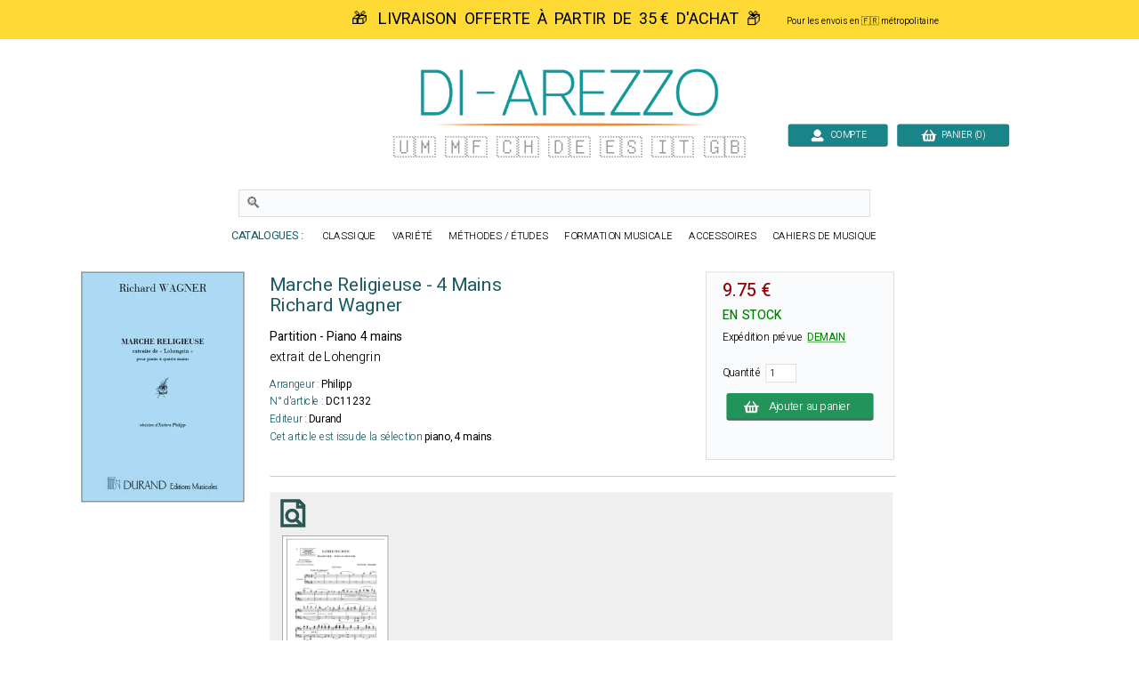

--- FILE ---
content_type: image/svg+xml
request_url: https://www.di-a.co/img/PictoLookInside.svg
body_size: 215
content:
<svg height='100px' width='100px'  fill="#093b39" xmlns="http://www.w3.org/2000/svg" xmlns:xlink="http://www.w3.org/1999/xlink" version="1.1" x="0px" y="0px" viewBox="0 0 100 100" xml:space="preserve"><g><path d="M10,5v90h80V22.9L72.1,5H10z M80,82.9L66.5,69.5c2.2-3.5,3.5-7.6,3.5-12C70,45.1,59.9,35,47.5,35S25,45.1,25,57.5   S35.1,80,47.5,80c4.4,0,8.5-1.3,12-3.5l8.5,8.5H20V15h40v20h20V82.9z M60,57.5C60,64.4,54.4,70,47.5,70S35,64.4,35,57.5   S40.6,45,47.5,45S60,50.6,60,57.5z M70,25v-7.9l7.9,7.9H70z"></path></g></svg>